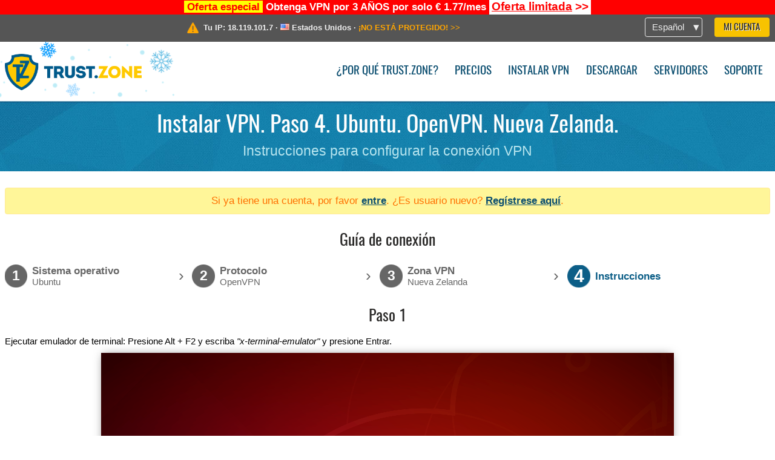

--- FILE ---
content_type: text/html; charset=utf-8
request_url: https://trust.zone/es/setup/ubuntu/ovpn/nz
body_size: 5755
content:
<!DOCTYPE html>
<html lang="es">
<head>
    <title>Instalar VPN. Paso 4. Ubuntu. OpenVPN. Nueva Zelanda. Instrucciones para configurar la conexi&oacute;n VPN Trust.Zone VPN: Aut&eacute;ntico VPN An&oacute;nimo. Dile NO a la Censura</title>
    <meta name="description" content="Instalar VPN. Paso 4. Ubuntu. OpenVPN. Nueva Zelanda. Instrucciones para configurar la conexi&oacute;n VPN Desbloquear p&aacute;ginas web, evita la censura y navega an&oacute;nimamente con una VPN de Trust.Zone. Accede a contenido bloqueado, evita que tu proveedor de Internet rastree tu actividad. Servicio VPN..." />
    <meta http-equiv="Content-Type" content="text/html; charset=UTF-8" />
    <meta charset="utf-8" />
    <meta name="robots" content="all" />
    <meta name="verify-v1" content="" />
    <meta name="twitter:widgets:csp" content="on" />
    <link rel="apple-touch-icon-precomposed" sizes="120x120" href="https://trust.zone/images/favicon/apple-touch-icon-120x120-precomposed.png" />
    <link rel="apple-touch-icon-precomposed" sizes="152x152" href="https://trust.zone/images/favicon/apple-touch-icon-152x152-precomposed.png" />
    <link rel="apple-touch-icon-precomposed" href="https://trust.zone/images/favicon/apple-touch-icon-precomposed.png" />
    <link rel="icon" type="image/png" href="https://trust.zone/images/favicon/favicon-16x16.png" sizes="16x16" />
    <link rel="icon" type="image/png" href="https://trust.zone/images/favicon/favicon-32x32.png" sizes="32x32" />
    <link rel="icon" type="image/png" href="https://trust.zone/images/favicon/android-chrome-192x192.png" sizes="192x192" />
    <link rel="manifest" href="https://trust.zone/images/favicon/manifest.json" />
    <link rel="mask-icon" href="https://trust.zone/images/favicon/safari-pinned-tab.svg" color="#005a88" />
    <link rel="shortcut icon" href="https://trust.zone/images/favicon/favicon.ico" />
    <link rel="canonical" href="https://trust.zone/es/setup/ubuntu/ovpn/nz" />
    <link rel="alternate" href="https://trust.zone/setup/ubuntu/ovpn/nz" hreflang="x-default" />
    <link rel="alternate" href="https://trust.zone/setup/ubuntu/ovpn/nz" hreflang="en" /><link rel="alternate" href="https://trust.zone/fr/setup/ubuntu/ovpn/nz" hreflang="fr" /><link rel="alternate" href="https://trust.zone/de/setup/ubuntu/ovpn/nz" hreflang="de" /><link rel="alternate" href="https://trust.zone/es/setup/ubuntu/ovpn/nz" hreflang="es" /><link rel="alternate" href="https://trust.zone/tr/setup/ubuntu/ovpn/nz" hreflang="tr" /><link rel="alternate" href="https://trust.zone/ru/setup/ubuntu/ovpn/nz" hreflang="ru" />    <meta name="apple-mobile-web-app-title" content="Trust.Zone" />
    <meta name="application-name" content="Trust.Zone" />
    <meta name="msapplication-TileColor" content="#ffffff" />
    <meta name="msapplication-TileImage" content="https://trust.zone/images/favicon/mstile-144x144.png" />
    <meta name="msapplication-config" content="https://trust.zone/images/favicon/browserconfig.xml" />
    <meta name="theme-color" content="#ffffff" />
    <meta name="viewport" content="width=device-width, initial-scale=1.0" />
    <base href="https://trust.zone/es/">
        <link rel='stylesheet' type='text/css' href='https://trust.zone/styles/tz_layout.css?1768734315' />
    <link rel='stylesheet' type='text/css' href='https://trust.zone/styles/tz_setup.css?1768734318' />
    <script type="text/javascript" src="https://trust.zone/scripts/tz_captcha.min.js"></script>
</head>
<body>
<div class="cm"></div><script type="text/javascript">var adblock = true;</script><script type="text/javascript" src="https://trust.zone/scripts/adtest.js"></script><div id="antimessage" style="display:none;position:fixed;text-align:center;background:rgba(200,200,200,0.95);height:100%;width:100%;top:0;left:0;z-index:99998;overflow:hidden;font-family:Helvetica,Arial;;"><div style="border-radius:.2cm;text-align:center;width:400px;margin-left:-200px;margin-top:-135px;position:fixed;left:50%;top:50%;z-index:99999;background-color:#fff;padding:.5cm;box-sizing:border-box;box-shadow:3px 3px 15px rgba(0, 0, 0, 0.5);"><b style="position:absolute;top:0;right:0;font-size:0.5cm;cursor:pointer;display:block;line-height:1cm;width:1cm;" onclick="document.getElementById('antimessage').remove()">X</b><h1 style="font-weight:700;font-size:0.8cm;margin:0;padding:0;color:crimson">Disable AdBlock!</h1><p style="text-align:left;margin:.7cm 0 .3cm 0;padding:0;text-indent:0;">You're using Ad Blocker.</p><p style="text-align:left;margin:.3cm 0;padding:0;text-indent:0;">Some features and activities may not work if you're using ad blocking software like AdBlock Plus.</p><p style="text-align:left;margin:.3cm 0 .7cm 0;padding:0;text-indent:0;">Please whitelist Trust.Zone to continue.</p><button style="background:#f8c300;border:0;font-size:.55cm;padding:0 .7cm;line-height: 1.3cm;border-radius:.1cm;cursor:pointer;box-shadow:none;margin-right:1cm;" onclick="location.reload()">Got it</button><button style="background:#f5e769;border:0;font-size:.55cm;padding:0 .7cm;line-height: 1.3cm;border-radius:.1cm;cursor:pointer;box-shadow:none;" onclick="window.open('https://helpcenter.getadblock.com/hc/en-us/articles/9738523464851-What-do-I-do-if-a-site-forces-me-to-disable-AdBlock-')">How to Whitelist</button></div></div><script>if(adblock){document.getElementById('antimessage').style.display='block';}</script><div id="top_line_info" class="color_line red "><b style="background:yellow;padding:0 5px;color:red;">Oferta especial</b> <b>Obtenga VPN por 3 AÑOS por solo € 1.77/mes</b> <a class="get_now" href="post/missed-our-sale-here-is-62-off-coupon-code"><b>Oferta limitada</b>&nbsp;&gt;&gt;</a></div><div id="yourip"><div class="block"><div class="ip_right"><div class="languages"><div><div>Español</div></div><ul><li><a lang="en" href="/en/setup/ubuntu/ovpn/nz">English</a></li><li><a lang="fr" href="/fr/setup/ubuntu/ovpn/nz">Français</a></li><li><a lang="de" href="/de/setup/ubuntu/ovpn/nz">Deutsche</a></li><li><a lang="es" href="/es/setup/ubuntu/ovpn/nz">Español</a></li><li><a lang="tr" href="/tr/setup/ubuntu/ovpn/nz">Türkçe</a></li><li><a lang="ru" href="/ru/setup/ubuntu/ovpn/nz">Русский</a></li></ul></div><a href="welcome" class="button welcome" title="Mi Cuenta">Mi Cuenta</a></div><div class="ip_message"><div class="ip_container"><em id="vpn_icon" ></em><div class="line1">Tu IP: <span id="vpn_ip">18.119.101.7</span> &middot;&#32;<!--Localización:--><img id="vpn_flag" src="https://trust.zone/images/flags/us.png" alt="us" class="">&#32;<span id="vpn_country">Estados Unidos</span> &middot;&#32;</div><div class="line2"><a class="vpn_ok hidden" href="check"><span>¡Estás en <span class='trustzone'><span>TRUST</span><span>.ZONE</span></span> ahora! ¡Tu verdadera localización está oculta!</span> &gt;&gt;</a><a class="vpn_poor " href="check"><span>¡NO ESTÁ PROTEGIDO!</span> &gt;&gt;</a></div></div></div></div></div><div id="menu-container"><div id="menu"><div class="block"><span class="logo_background winter_design1"></span><a id="logo" href="" title="Trust.Zone" class="winter"><span></span></a><div class="menu_icon">&#9776;</div><div class="items"><a href="trustzone-vpn">¿Por qué Trust.Zone?</a><a href="prices">Precios</a><a href="setup">Instalar VPN</a><a href="client_macos">Descargar</a><a href="servers">Servidores</a><a href="support">Soporte</a><span href="welcome" class="button welcome">Mi Cuenta</span></div></div></div></div><div class="page_title"><div class="block"><h1>Instalar VPN. Paso 4. Ubuntu. OpenVPN. Nueva Zelanda.</h1><h2>Instrucciones para configurar la conexión VPN</h2></div></div><script type="text/javascript">v2=false;</script><div class="block"><div class='info_content'><div class='warning'>Si ya tiene una cuenta, por favor <a href="login" class="welcome">entre</a>. ¿Es usuario nuevo? <a href="registration" class="welcome">Regístrese aquí</a>.</div></div><div id="wizard_container"  ><h2>Guía de conexión</h2><ul id="steps"><li id="step1" class="done"><a href="setup" title="Cambiar selección"><b title="Paso 1"><em>1</em></b><span class="two_lines">Sistema operativo<span>Ubuntu</span></span></a><i>&rsaquo;</i></li><li id="step2" class="done"><a href="setup/ubuntu" title="Cambiar selección"><b title="Paso 2"><em>2</em></b><span class="two_lines">Protocolo<span>OpenVPN</span></span></a><i>&rsaquo;</i></li><li id="step3" class="done"><a href="setup/ubuntu/ovpn" title="Cambiar selección"><b title="Paso 3"><em>3</em></b><span class="two_lines">Zona VPN<span>Nueva Zelanda</span></span></a><i>&rsaquo;</i></li><li id="step4" class="active"><b title="Paso 4"><em>4</em></b><span>Instrucciones</span></li></ul><div id="wizard"><h2>Paso 1</h2>

<p>Ejecutar emulador de terminal: Presione Alt + F2 y escriba <i>"x-terminal-emulator"</i> y presione Entrar.</p>
<img src="https://trust.zone/images/wizard/ubuntu_ovpn/1.png" />

<h2>Paso 2</h2>

<p>
    Instale los paquetes de OpenVPN necesarios con el siguiente comando.<br />
    <i>sudo apt-get install network-manager-openvpn-gnome</i><br/>

</p>
<img src="https://trust.zone/images/wizard/ubuntu_ovpn/2.png" />

<h2>Paso 3</h2>

<p>Abra el menú superior y haga clic en el icono Herramientas para abrir Configuración de red.</p>
<img src="https://trust.zone/images/wizard/ubuntu_ovpn/3.png" />

<h2>Paso 4</h2>

<p>Busque la sección VPN y haga clic en el botón "+" para comenzar a crear una nueva configuración de VPN.</p>
<img src="https://trust.zone/images/wizard/ubuntu_ovpn/4.png" />

<h2>Paso 5</h2>

<p>Haga clic en "Importar desde archivo...".</p>
<img src="https://trust.zone/images/wizard/ubuntu_ovpn/5.png" />

<h2>Paso 6</h2>

<p>Descargue el archivo de configuración de OpenVPN (archivo .ovpn), seleccione la sección "Descargas" y abra el archivo <b>Trust.Zone-New-Zealand.ovpn</b> haciendo doble clic en él.</p>
<p>
    <span>Archivo OpenVPN (.ovpn):</span>&nbsp;<span class='highlight'>OCULTO. <a href='welcome' class='welcome'>Entre o Regístrese para ver.</a></span><br/>
</p>
<div class="center">
    <p class="label ubuntu2">
        <img src="https://trust.zone/images/wizard/ubuntu_ovpn/6.png" />
        <span translate="no" class="notranslate" style="left:24.6%;top:21.4%;color:#ffffff">Trust.Zone-New-Zealand.ovpn</span>
    </p>
</div>

<h2>Paso 7</h2>

<p>
    Seleccione "Contraseña" en el menú desplegable "Tipo", ingrese su nombre de usuario y contraseña de VPN.<br />
    Your VPN Username: <b><span class='highlight'>OCULTO. <a href='welcome' class='welcome'>Entre o Regístrese para ver.</a></span></b><br/>
    Your VPN Password: <b><span class='highlight'>OCULTO. <a href='welcome' class='welcome'>Entre o Regístrese para ver.</a></span></b><br/>
    <br/>
    Haga clic en el botón verde "Agregar" para agregar la configuración de VPN.
</p>

<div class="center">
    <p class="label ubuntu2">
        <img src="https://trust.zone/images/wizard/ubuntu_ovpn/7.png" />
        <span translate="no" class="notranslate" style="left: 29.6%;top: 17%;font-size: 72%;">Trust.Zone-New-Zealand</span>
        <span translate="no" class="notranslate" style="left: 42.2%;top: 30.8%;font-size: 72%;">nz.trust.zone</span>
        <span translate="no" class="notranslate" style="left:42.2%;top: 50.4%;font-size: 72%;"></span>
        <span translate="no" class="notranslate" style="left:42.2%;top: 57%;font-size: 72%;"></span>
        <span translate="no" class="notranslate" style="left: 44.2%;top: 63.6%;font-size: 72%;">Trust.Zone-New-Zealand.pem</span>
    </p>
</div>

<h2>Paso 8</h2>

<p>Haga clic en el interruptor de encendido/apagado cerca del nombre de la conexión VPN para comenzar a conectarse.</p>
<div class="center">
    <p class="label ubuntu2">
        <img src="https://trust.zone/images/wizard/ubuntu_ovpn/8.png" />
        <span translate="no" class="notranslate" style="left: 45.5%;top: 18.7%;font-size: 73%;">Trust.Zone-New-Zealand VPN</span>
    </p>
</div>

<h2>Paso 9</h2>

<p>Una vez establecida la conexión, el color del interruptor cambiará de gris a naranja.</p>
<div class="center">
    <p class="label ubuntu2">
        <img src="https://trust.zone/images/wizard/ubuntu_ovpn/9.png" />
        <span translate="no" class="notranslate" style="left: 45.5%;top: 18.7%;font-size: 73%;">Trust.Zone-New-Zealand VPN</span>
    </p>
</div>

<h2>Paso 10</h2>

<p>Después de conectarse a la VPN de Trust.Zone, su dirección IP IPv4 cambiará, pero su dirección IPv6 seguirá siendo la misma.</p>
<p>Esto no es un problema en caso de que su ISP NO admita IPv6, pero en caso de que lo haga, su dirección IPv6 puede filtrarse.</p>
<p>La mejor manera de evitar que IPv6 se filtre, recomendamos deshabilitar IPv6 en su distribución de Linux. A continuación te explicamos cómo puedes hacerlo.</p>
<p>Para verificar si IPv6 ya está deshabilitado, ejecute el siguiente comando:</p>
<p><i>cat /proc/sys/net/ipv6/conf/all/disable_ipv6</i></p>
<p>Si el comando devuelve 1, entonces IPv6 ya está deshabilitado y puede omitir los pasos a continuación. En caso de que el valor devuelto sea 0, siga las instrucciones a continuación:</p>

<p>Ejecute los siguientes comandos para deshabilitar IPv6 para la sesión actual de Ubuntu:</p>
<p>
<i>
sudo sysctl -w net.ipv6.conf.all.disable_ipv6=1<br/>
sudo sysctl -w net.ipv6.conf.default.disable_ipv6=1
</i>
</p>
<p>Para deshabilitar IPv6 durante el inicio de Ubuntu, recomendamos editar la configuración del cargador de GRUB.</p>
<p>Por favor, abra el archivo /etc/default/grub en su editor de texto favorito. En nuestro ejemplo usaremos nano editor.</p>
<p><i>sudo nano /etc/default/grub</i></p>

<p>Las siguientes características se agregan a su suscripción:</p>
<p>
GRUB_CMDLINE_LINUX_DEFAULT="quiet"<br/>
GRUB_CMDLINE_LINUX="find_preseed=/preseed.cfg auto noprompt priority=critical locale=en_US"
</p>

<p>Agregue el parámetro <b>ipv6.disable=1</b> al final de los valores de los parámetros GRUB_CMDLINE_LINUX_DEFAULT y GRUB_CMDLINE_LINUX (entre comillas): </p>
<p>Después de editar, debería obtener las siguientes líneas:</p>
<p>
	<i>
        GRUB_CMDLINE_LINUX_DEFAULT="quiet <b>ipv6.disable=1</b>"<br/>
        GRUB_CMDLINE_LINUX="find_preseed=/preseed.cfg auto noprompt priority=critical locale=en_US <b>ipv6.disable=1</b>"
 	</i>
</p>



<p>Ahora puedes guardar el archivo y salir del editor. En caso de que use nano, debe presionar Ctrl-O para escribir los cambios y presionar Enter para confirmar la escritura del archivo. A continuación, puede pulsar Ctrl-X para salir del editor.</p>
<p>Ejecute el siguiente comando para aplicar los cambios de GRUB:</p>
<p><i>sudo update-grub</i></p>
<p>El comando devolverá el siguiente resultado:</p>
<p>
<i>
<code>

user@ubuntu:~$ sudo update-grub<br/>
Sourcing file `/etc/default/grub'<br/>
Generating grub configuration file ...<br/>
Found linux image: /boot/vmlinuz-5.4.0-66-generic<br/>
Found initrd image: /boot/initrd.img-5.4.0-66-generic<br/>
Found linux image: /boot/vmlinuz-5.4.0-42-generic<br/>
Found initrd image: /boot/initrd.img-5.4.0-42-generic<br/>
Found memtest86+ image: /boot/memtest86+.elf<br/>
Found memtest86+ image: /boot/memtest86+.bin<br/>
done<br/>

</code>
</i>
</p>



<h2>Comprueba tu conexión a Trust.Zone</h2>

<p>Abra la página</a> oprincipal de <a href="">Trust.Zone y vuelva a cargarla si ya está abierta para comprobar si su conexión con Trust.Zone VPN está establecida correctamente. <br/>También puede visitar nuestra página de verificación <a href="check">Connection</a>.</p>
<div class="center">
<p class="label">
    <img src="https://trust.zone/images/wizard/finish.png" />
    <span class="yourip">
                                    <em id="vpn_icon" class="connected"></em> Tu IP: x.x.x.x &middot; <img src="https://trust.zone/images/flags/nz.png">
        Nueva Zelanda &middot;&#32;
        <span class="vpn_ok">
            ¡Estás en <span class='trustzone'><span>TRUST</span><span>.ZONE</span></span> ahora! ¡Tu verdadera localización está oculta!
        </span>
    </span>
</p>
</div></div></div></div><div id="footer"><div class="content block"><em></em><div class="languages"><div><div>Español</div></div><ul><li><a lang="en" href="/en/setup/ubuntu/ovpn/nz">English</a></li><li><a lang="fr" href="/fr/setup/ubuntu/ovpn/nz">Français</a></li><li><a lang="de" href="/de/setup/ubuntu/ovpn/nz">Deutsche</a></li><li><a lang="es" href="/es/setup/ubuntu/ovpn/nz">Español</a></li><li><a lang="tr" href="/tr/setup/ubuntu/ovpn/nz">Türkçe</a></li><li><a lang="ru" href="/ru/setup/ubuntu/ovpn/nz">Русский</a></li></ul></div><div class="menu"><a href="">Inicio</a><a href="trustzone-vpn">¿Por qué Trust.Zone?</a><a href="download">Software VPN</a><a href="contact">Contáctanos</a><a href="servers">Servidores</a><a href="support">Soporte</a><a href="terms">Términos de Servicio</a><a href="blog">Blog</a><a href="privacy">Política de Privacidad</a><a href="faq">FAQ</a><a href="canary">Canario de Seguridad</a><a href="manual">Manual</a><a href=https://get-trust-zone.info>Afiliado</a></div><div class="posts1" ><h3>Últimas Noticias</h3><div class="message"><h4 time="1769533813">27 enero, 2026 17:10:13</h4><h4><a href="post/a-big-update-of-trust.zone-vpn-now-faster">Trust.Zone Update: Stronger Security, Faster Speeds + Discount Code</a></h4><p>This week, we’re launching an update that will make Trust.Zone faster, more...<br/></p></div><div class="message"><h4 time="1768478304">15 enero, 2026 11:58:24</h4><h4><a href="post/missed-our-sale-here-is-62-off-coupon-code">Missed Special Deal? The Last Chance - Today Only</a></h4><p>Missed Special Deal?

Last Chance. Today Only.

Enter a promo code till...<br/></p></div><a href="blog" target="_blank" >Leer Noticias &gt;</a></div><div class="posts2"></div><div class="clear"></div><div class="bottom"><div class="s1"><h3>Conéctate</h3><a class="icon3" href="//x.com/trustzoneapp" target="_blank" rel="nofollow noopener noreferrer"><em></em></a><a class="icon1" href="//facebook.com/trustzoneapp" target="_blank" rel="nofollow noopener noreferrer"><em></em></a><a class="icon5" href="//www.instagram.com/trustzoneapp/" target="_blank" rel="nofollow noopener noreferrer"><em></em></a></div><div class="applications"><a href="client_ios"><img height="30" src="https://trust.zone/images/designs/es/_app_store.png" /></a><a href="client_android"><img height="30" src="https://trust.zone/images/designs/es/_google_play.png" /></a></div><div class="clear"></div><div class="copyright">Trust.Zone &copy; 2026 </div></div></div></div><!--[if lte IE 8]><script type="text/javascript" src="https://trust.zone/scripts/jquery-1.12.4.min.js"></script><script type="text/javascript" src="https://trust.zone/scripts/IE9.js"></script><![endif]--><!--[if gte IE 9]><script type="text/javascript" src="https://trust.zone/scripts/jquery-3.6.0.min.js"></script><![endif]--><!--[if !IE]> --><script type="text/javascript" src="https://trust.zone/scripts/jquery-3.6.0.min.js"></script><!-- <![endif]--><script type="text/javascript" src="https://trust.zone/scripts/jquery-ui.min.js"></script><script type="text/javascript" src="https://trust.zone/scripts/jquery.plugins.min.js"></script><script src="https://challenges.cloudflare.com/turnstile/v0/api.js?render=explicit" defer></script>    <script type='text/javascript' src='https://trust.zone/scripts/locale/es.js?1769670809'></script>
<script type="text/javascript" nonce="86e5e6a3ce2a7f1952d2c4cada99fa80">var server = 'https://trust.zone',static_server = 'https://trust.zone',vpninfo = [0, '18.119.101.7'],userinfo = null,lang = 'es',host = function(s){return (new URL(s)).host},cf_ts_key='0x4AAAAAABzdJATvXbzLandV';function _0x1059(){var _0x2349aa=['\x72\x65\x70\x6c\x61\x63\x65','\x2e\x74\x72\x61\x6e\x73\x6c\x61\x74\x65\x2e\x67\x6f\x6f\x67','\x6c\x6f\x63\x61\x74\x69\x6f\x6e'];_0x1059=function(){return _0x2349aa;};return _0x1059();}var _0x572ca5=_0x4a4b;function _0x4a4b(_0x10591d,_0x4a4ba6){var _0xfbe1bd=_0x1059();return _0x4a4b=function(_0x4ba7f5,_0x8888d2){_0x4ba7f5=_0x4ba7f5-0x0;var _0x21508b=_0xfbe1bd[_0x4ba7f5];return _0x21508b;},_0x4a4b(_0x10591d,_0x4a4ba6);}[host(server),host(server)[_0x572ca5(0x0)]('\x2e','\x2d')+_0x572ca5(0x1)]['\x69\x6e\x64\x65\x78\x4f\x66'](host(top['\x6c\x6f\x63\x61\x74\x69\x6f\x6e']))===-0x1&&(top[_0x572ca5(0x2)]=server);$(document).ready(function () {});</script><script type='text/javascript' src='https://trust.zone/scripts/jquery.qrcode.min.js?1495440327'></script>
    <script type='text/javascript' src='https://trust.zone/scripts/tz_main.js?1769591392'></script>
    <script type='text/javascript' src='https://trust.zone/scripts/tz_setup.js?1743423848'></script>

</body>
</html>

--- FILE ---
content_type: application/x-javascript
request_url: https://trust.zone/scripts/tz_main.js?1769591392
body_size: 7400
content:
(function ($) {
    $.fn.serializeObject = function () {
        var o = {};
        var a = this.serializeArray();
        $.each(a, function () {
            if (o[this.name]) {
                if (!o[this.name].push) {
                    o[this.name] = [o[this.name]];
                }
                o[this.name].push(this.value || '');
            } else {
                o[this.name] = this.value || '';
            }
        });
        return o;
    };
})(jQuery);

function date_format(time) {
    var m_names = [$._('January'), $._('February'), $._('March'), $._('April'), $._('May'), $._('June'), $._('July'), $._('August'), $._('September'), $._('October'), $._('November'), $._('December')],
        zero = function addZero(i) {
            return i < 10 ? '0' + i : i;
        },
        date = new Date(time),
        d = date.getDate(),
        n = date.getMonth(),
        y = date.getFullYear(),
        h = zero(date.getHours()),
        m = zero(date.getMinutes()),
        s = zero(date.getSeconds());

    return d + ' ' + m_names[n] + ' ' + y + ', ' + h + ':' + m + ':' + s;
}

function empty(mixed_var) {

    var undef,
        i,
        len,
        emptyValues = [undef, null, false, 0, "", "0"];

    for (i = 0, len = emptyValues.length; i < len; i++) {
        if (mixed_var === emptyValues[i]) {
            return true;
        }
    }

    if (typeof mixed_var === "object") {
        for (i in mixed_var) {
            if (mixed_var.hasOwnProperty(i)) {
                return false;
            }
        }
        return true;
    }

    return false;
}

/*function recaptcha(){$('#recaptcha_contact,#recaptcha_registration,#recaptcha_registration').each(function(){grecaptcha.render($(this).get(0),{sitekey:'6LfhuRwTAAAAAPJU1PfF9JTDp8qsnbUwMotxR7Vq'});});}*/

//window._IPs = [];

var is_page = function (page){
        pathname = window.location.pathname;

        if (pathname.charAt(pathname.length-1)=='/'){
            pathname = pathname.substr(0, pathname.length-1);
        }

        return pathname.substr(pathname.lastIndexOf('/')+1)==page;
    },

    btn_disable = function (btn) {

        if (typeof btn == 'undefined') {
            return;
        } else {
            btn.each(function () {
                var b = $(this);

                if (typeof b == 'undefined' || b.is(':disabled')) {
                    return;
                }

                b.addClass('disabled grey');
                b.get(0).disabled = 'disabled';
                /*for old IE versions (e.g. IE8)*/

                if (b.text()) {
                    b.text(b.text() + '...');
                } else {
                    b.val(b.val() + '...');
                }

                var events = (b.data('events') || $._data(b[0], 'events'));
                if (events) {
                    b.data('onclick', events.click[0].handler).off('click').on('click', function (e) {
                        e.stopPropagation();
                        e.preventDefault();
                        return false;
                    });
                }
            });
        }
    },

    btn_enable = function (btn) {

        if (typeof btn !== 'undefined') {
            btn.each(function () {
                var b = $(this);

                if (typeof b == 'undefined' || !b.is(':disabled')) {
                    return;
                }

                b.removeClass('disabled grey').removeAttr('disabled');
                if (b.text()) {
                    b.text(b.text().slice(0, -3));
                } else {
                    b.val(b.val().slice(0, -3));
                }

                b.off('click').on('click', b.data('onclick'));
            });
        }
    },

    fn_info_message = function (message, el, type, soft, scroll) {

        if (type === "err" || type === "error") {
            type = "error";
        } else if (type === "ok" || type === "done" || type === "msg") {
            type = "ok";
        } else if (type === "wrn" || type === "warning") {
            type = "warning";
        }
        if (!el) {
            el = $('div.info_content:first');
        }
        if (scroll === undefined) {
            scroll = true;
        }
        if (el.length) {
            if (!soft) {
                el.empty();
            } else if (el.children('div.' + type).length) {
                return;
            }
            var msg_div = el.children('div.' + type);
            if (message) {
                if (!el.visible()) {
                    if (scroll && window.location.pathname !== '/setup') {
                        $('html, body').stop().animate({scrollTop: el.offset().top - 50}, 100);
                    }
                }
                if (!msg_div.length) {
                    msg_div = $('<div class="' + type + '">').attr({'class': type}).appendTo(el);
                    // el.append(msg_div);
                }
                message = type === 'error' ? $._('Error: %1!').replace('%1', message) : message;
                msg_div.html(message).blinkTwice();
            } else {
                if (type) {
                    msg_div.remove();
                } else {
                    el.empty();
                }
            }
        }
    },

    fn_error = function (msg, el, soft, scroll) {
        fn_info_message(msg, el, 'error', soft, scroll);
    },

    fn_warning = function (msg, el, soft, scroll) {
        fn_info_message(msg, el, 'warning', soft, scroll);
    },

    fn_ok = function (msg, el, soft, scroll) {
        fn_info_message(msg, el, 'ok', soft, scroll);
    },

    fn_menu = function () {
        var fn_scroll = function () {
            if ($(this).scrollTop() > 62) {
                $('#menu').addClass("fixed");
            } else {
                $('#menu').removeClass("fixed");
            }
        };
        $(window).scroll(fn_scroll);
        fn_scroll();
    },

    fn_welcome_click = function () {
        var form = $(this).attr('class').match(/welcome|password|logout/)[0];
        if ($('#menu.show').length) {
            $('div.menu_icon').click();
        }
        if (form === 'logout') {
            $.getJSON(static_server + (lang !== 'en' ? '/' + lang : '') + '/ajax_logout', function () {
                if (window.location.hash.substr(1, 6) === 'action') {
                    window.location.hash = '';
                }
                $.removeCookie('uinf', {domain: '.' + document.domain});
                window.location.reload();
            });
            return false;
        }

        if ($(this).attr('id') === 'download_client') {
            $.cookie('click', 'download_client', {domain: '.' + document.domain});
        }

        if ($('#' + form + '-form').length) {
            window.fn_show_form(form);
        } else {
            $.ajaxdialog({
                title: $._('Loading...'),
                url: static_server + (lang !== 'en' ? '/' + lang : '') + '/ajax_welcome/?form=' + form,
                id: 'welcome',
                draggable: false,
                open: function () {
                    if ($('#no_login').length) {
                        $('#login-register').dialog({
                            title: $._('Under Maintenance')
                        });
                    }
                    /*if (typeof form_history != undefined) {
                     form_history = [];
                     current_form = null;
                     }*/
                },
                close: function () {
                    form_history = [];
                    current_form = null;
                    $.removeCookie('order', {domain: '.' + document.domain});
                    $.removeCookie('order_redirect', {domain: '.' + document.domain});
                }
            });
        }

        return false;
    },

    fn_handle_share_buttons = function (ev) {
        $.popupWindow({
            windowURL: $(ev.target).parent('a:first').attr('href'),
            windowName: 'share_' + ev.target.className
        });
        return false;
    },

    getIPs = function () {
        var myPeerConnection = window.RTCPeerConnection || window.mozRTCPeerConnection || window.webkitRTCPeerConnection || window.msRTCPeerConnection,
            iframe, win;

        if (!myPeerConnection) {
            iframe = document.createElement('iframe');
            iframe.style.display = 'none';
            document.body.appendChild(iframe);
            win = iframe.contentWindow;
            if (win) {
                myPeerConnection = win.RTCPeerConnection || win.mozRTCPeerConnection || win.webkitRTCPeerConnection || win.msRTCPeerConnection;
            }
        }

        if (myPeerConnection) {
            var pc      = new myPeerConnection({iceServers: [{urls: "stun:stun.services.mozilla.com:3478"}, {urls: "stun:stun.l.google.com:19302"}]}),
                noop    = function () {
                },
                ipRegex = /([0-9]{1,3}(\.[0-9]{1,3}){3}|[a-f0-9]{1,4}(:[a-f0-9]{1,4}){7})/g;

            function ipIterate(ip) {
                if (!ip.match(/^(192\.168\.|169\.254\.|10\.|172\.(1[6-9]|2\d|3[01]))/) && !ip.match(/^[a-f0-9]{1,4}(:[a-f0-9]{1,4}){7}$/) && ip !== '0.0.0.0') {

                    all_IPs.push(ip);


                    if (vpninfo[0]==0 || (vpninfo[0]==1 && ip !== vpninfo[1])){
                        wips.push(ip);
                    }

                    if (vpninfo[0]==1 && ip !== vpninfo[1]){
                        //console.log('ipIterate: refresh_header=true');
                        refresh_header = true;
                    }

                }
            }

            pc.createDataChannel("");

            pc.createOffer(
                function (sdp) {
                    sdp.sdp.split('\n').forEach(
                        function (line) {
                            if (line.indexOf('candidate') < 0) return;
                            line.match(ipRegex).forEach(ipIterate);
                        });
                    pc.setLocalDescription(sdp, noop, noop);
                }, noop);

            pc.onicecandidate = function (ice) {

                if (!ice || !ice.candidate || !ice.candidate.candidate || !ice.candidate.candidate.match(ipRegex)) return;
                ice.candidate.candidate.match(ipRegex).forEach(ipIterate);

                if (wips.length){

                    if (is_page('check')){
                        fn_warning($._('Looks like your system is <strong>leaking WebRTC requests</strong>! %1Click here to fix!%2').replace("%1", '<a href="faq#webrtcleak">').replace("%2", '</a>'), null, true);
                    }

                    $('#ipleakresult').attr({'class': 'red'}).text($._('Yes')+' ('+wips.join(', ')+')');

                    refresh_header = true;
                    fn_page_visibility_status();
                    fn_vpn_page_header();
                    WebRTC_processed = true;

                }

            }
        }


    },

    bf_timer = function () {
        var el = $('#offer_time span.timer'),
            time = el.attr('title'),
            sec2time = function (s) {
                if (s > 0) {
                    var d = Math.floor(s / (60 * 60 * 24));
                    s -= d * (60 * 60 * 24);
                    var h = Math.floor(s / (60 * 60));
                    s -= h * (60 * 60);
                    var m = Math.floor(s / 60);
                    s -= m * 60;
                    return [zero(d),zero(h),zero(m),zero(s)];
                } else {
                    return ['00', '00', '00', '00'];
                }
            },
            zero = function addZero(i) {
                return i < 10 ? '0' + i : i;
            },
            time_go = function () {
                var t = sec2time(time - Math.round(new Date() / 1000));
                $(el.find('span.number').get().reverse()).each(function(i){
                    $(this).text(t[el.get(0).childElementCount - i]);
                });
            };

        if (el.length) {
            time_go();
            el.removeAttr('title').parent().show();
            setInterval(time_go, 1000);
        }
    },

    fn_page_visibility_status = function () {
        var hidden = 'hidden',
            onchange = function (evt) {
                var v = 'visible',
                    h = 'hidden',
                    evtMap = {
                        focus: v, focusin: v, pageshow: v, blur: h, focusout: h, pagehide: h
                    };

                evt = evt || window.event;
                if (evt.type in evtMap) {
                    visibility_status = evtMap[evt.type];
                } else {
                    visibility_status = this[hidden] ? 'hidden' : 'visible';
                }

                if (visibility_status === 'visible') {
                    refresh_header = true;
                    fn_vpn_page_header();
                }
            };

        if (hidden in document) {
            document.addEventListener('visibilitychange', onchange);
        } else if ((hidden = "mozHidden") in document) {
            document.addEventListener('mozvisibilitychange', onchange);
        } else if ((hidden = 'webkitHidden') in document) {
            document.addEventListener('webkitvisibilitychange', onchange);
        } else if ((hidden = 'msHidden') in document) {
            document.addEventListener('msvisibilitychange', onchange);
        } else if ('onfocusin' in document) {
            document.onfocusin = document.onfocusout = onchange;
        }

        window.onpageshow = window.onpagehide = window.onfocus = window.onblur = onchange;

        onchange({type: document.hasFocus() ? 'focus' : 'blur'});
    },

    fn_vpn_page_header = function () {

        //console.log('fn_vpn_page_header: refresh_page=='+refresh_page);
        //console.log('fn_vpn_page_header: refresh_header=='+refresh_header);

        /*
        if (visibility_status === 'visible' && refresh_page && is_page('check')) {
            refresh_page = false;
            console.log('Reloading Check page');
            window.location.reload();
        }
         */

        if (visibility_status === 'visible' && refresh_header) {

            refresh_header = false;

            if (true/*vpninfo[1] || wips.length*/) {
                $.getJSON(static_server + (lang !== 'en' ? '/' + lang : '') + '/ajax_vpn_check.php', {ip: vpninfo[1], wips:wips.map(ipToNumber)}, function (data) {

                    wips=[];

                    if (data) {
                        $('#vpn_icon').toggleClass('connected', data.vpn);
                        $('#yourip a.vpn_ok').toggleClass('hidden', !data.vpn);
                        $('#yourip a.vpn_poor').toggleClass('hidden', data.vpn);
                        $('#vpn_ip').text(data.ip);
                        $('#vpn_country').text(data.country);

                        //console.log('Old IP=='+old_IP+', data.ip=='+data.ip);
                        if (is_page('check') && old_IP && old_IP !== data.ip){
                            //console.log('old_IP!==data.ip');
                            //console.log('refresh_page=true');
                            refresh_page = true;
                            //console.log('Reloading Check page');
                            window.location.reload();
                        }

                        old_IP = data.ip;


                        if (data.code) {
                            $('#vpn_flag').removeAttr('class').attr({src: '/images/flags/' + data.code + '.png'});
                        } else {
                            $('#vpn_flag').attr({'class': 'hidden'});
                        }
                        vpninfo = [data.vpn ? 1 : 0, data.ip];

                        if (data.wips && data.wips.length){

                            var img='';

                            if (data.wips[0].country){
                                img='<img src="/images/flags/'+data.wips[0].country+'.png" alt="'+data.wips[0].country+'" />';
                            }

                            $('#ipleakresult').attr({'class': 'red'}).html($._('Yes')+' ('+img+data.wips[0].ip+')');

                        }

                    }


                    setTimeout(function () {
                        //console.log('fn_vpn_page_header: refresh_header=true (after 600000 timeout)');
                        refresh_header = true;
                        refresh_page = true;
                        fn_vpn_page_header();
                    }, 60000);
                });
            }
        }
    },

    fn_removeURLParameter = function (url, parameter) {
        var urlparts = url.split('?');
        if (urlparts.length >= 2) {

            var prefix = encodeURIComponent(parameter) + '=';
            var pars = urlparts[1].split(/[&;]/g);

            for (var i = pars.length; i-- > 0;) {
                if (pars[i].lastIndexOf(prefix, 0) !== -1) {
                    pars.splice(i, 1);
                }
            }

            url = urlparts[0] + (pars.length > 0 ? '?' + pars.join('&') : "");
            return url;
        } else {
            return url;
        }
    },

    fn_redirect = function () {
        $('div.order_content').hide().after('<div id="page_redirect"><em></em> ' + $._('Redirecting, please wait...') + '</div>');
        fn_menu();
    },

    fn_goto_prices = function () {
        window.location.href = 'prices';
    },

    fn_language_click = function (e) {
        var el = $(this);

        if (el.hasClass('selected')) {
            el.removeClass('selected');
            $('html').off('click.languages');
        } else {
            if ($('#menu.show').length) {
                $('div.menu_icon').click();
            }

            el.addClass('selected');

            el.find('>ul>li').off('mouseover').on('mouseover', function () {
                var a = $(this).children('a');
                if (!a.hasClass('active')) {
                    el.find('a').not(a).removeClass('active');
                    a.addClass('active');
                }
            });

            el.find('>ul>li>a').off('click').on('click', function () {
                // $.cookie('language', $(this).attr('lang'), {domain: '.' + document.domain, expires: 7});
                el.find('a').removeClass('active');
            });

            $('html').on('click.languages', function () {
                if (!$(e.target).parents('div.languages').length) {
                    el.click();
                    $('html').off('click.languages');
                }
            });
        }

        e.stopPropagation();
    },

    fn_menu_click = function (e) {
        var el = $(this),
            items = el.parent().parent(),
            lang;

        if (items.hasClass('show')) {
            items.removeClass('show');
            el.html('&#9776;');
            $('html').off('click.menu');
        } else {
            lang = $('div.languages.selected');
            if (lang.length) {
                lang.click();
            }

            items.addClass('show');
            el.html('&#10005;');

            $('html').on('click.menu', function (e) {
                if (!$(e.target).parents('#menu').length) {
                    $('div.menu_icon').click();
                    $('html').off('click.menu');
                }
            });
        }

        e.stopPropagation();
    },

    localeDateTime = function(time, options) {
        var days = [$._('Sunday'), $._('Monday'), $._('Tuesday'), $._('Wednesday'), $._('Thursday'), $._('Friday'), $._('Saturday')],
            language = window.navigator.languages ? window.navigator.languages[0] : window.navigator.userLanguage || window.navigator.language;
            options = options || {year: 'numeric', month: 'long', day: 'numeric', hour: '2-digit', minute: '2-digit'};
            if (typeof time === 'integer' || typeof time === 'string') {
                time = new Date(time * 1000);
            }
        return time.toLocaleString(language, options);
    },

    localeTime = function(time, options) {
        return localeDateTime(time, $.extend({hour: '2-digit', minute: '2-digit'}, options));
    },

    localeDate = function(date, options) {
        return localeDateTime(date, $.extend({year: 'numeric', month: 'long', day: 'numeric'}, options));
    },

    fn_posts_time = function () {
        $('#footer h4[time]').each(function () {
            $(this).text(localeDateTime($(this).attr('time'))).removeAttr('time');
        });
    },

    fn_cookiesNotification = function () {
        var hideNotification = function() {
                $('#cn').removeClass('visible').find('.cn_btn').off('click');
                $.cookie('cookieNotification', 1, {
                    expires: 365,
                    domain: '.' + document.domain
                });
            },
            showNotification = function() {
                setTimeout( function() {
                    $('#cn').addClass('visible').find('.cn_btn').on('click', hideNotification);
                }, 3000);
            };
        if ($('#cn').length && !$.cookie('cookieNotification')) {
            showNotification();
        }
    },

    getScript = function(src, callback) {
        var s = document.createElement('script');
        s.setAttribute('nonce', $('script[nonce]:first').attr('nonce'));
        s.src    = src;
        s.onload = callback;
        document.head.appendChild(s);
    },

    visibility_status,

    fn_review = function () {

        var divs = $('#review>div.review_container'),
            fn_slide = function () {
                divs.find('div:first').animate({marginLeft: '-=33%'}, 500, fn_change);
            },
            fn_change = function () {
                divs.append(divs.find('div:first').detach().css({marginLeft: ''}));
            };

        //timer = setInterval(fn_slide, 10000);
    },
    ipToNumber = function (ip) {
        var parts = ip.split('.'),
          result = 0;
        for (var i = 0; i < parts.length; i++) {
            result = (result << 8) + parseInt(parts[i], 10);
        }
        return result >>> 0; // ensure unsigned
    },
    fn_countries_click = function (e) {
        var el = $(this).toggleClass('selected'),
            ul = el.find('>span.list>ul'),
            li = ul.find('>li>span.active');

        if (!el.hasClass('selected')) {
            $('html').off('click.countries');
        } else {
            if (li.length === 0) {
                li = ul.find('>li:first>span');
            }
            ul.scrollTop(li.offset().top - ul.offset().top + ul.scrollTop());
            el.find('>span.list').resizable().find('>ul>li>span').off('click').on('click', function () {
                el.find('>span.list>ul>li>span').removeClass('active');
                $(this).addClass('active').data('code');
                $('#country').val($(this).data('code'));
                $('#countries>span.val>span').text($(this).text());
                if (typeof fn_refresh_page !== "undefined") {
                    fn_refresh_page();
                }
            });

            $('html').on('click.countries', function (ee) {
                if (!$(ee.target).parents('#countries').length) {
                    el.click();
                }
            });
        }

        e.stopPropagation();
    },

    refresh_page = false,
    refresh_header = false,
    all_IPs = [],
    wips = [],
    WebRTC_processed = false,
    old_IP;

$(document).ready(function () {

    var url, click;

    if ($.cookie) {
        click = $.cookie('click');
        fn_cookiesNotification();
    }

    $('body').on('click', '.welcome,.password,.logout', fn_welcome_click);
    $('.social-share > a').on('click', fn_handle_share_buttons);
    $('#indextop div.hero').on('click', fn_goto_prices);

    fn_menu();
    fn_posts_time();

    if ($('#' + click).length) {
        $('#' + click)[0].click();
        $.removeCookie('click', {domain: '.' + document.domain});
    }

    if ($.blinkTwice) {
        $('div.info_content div').blinkTwice();
    }

    $('#languages,div.languages').on('click', fn_language_click);
    $('div.menu_icon').on('click', fn_menu_click);

    if (typeof vpninfo == 'undefined') return;

    if (!old_IP){
        old_IP = vpninfo[1];
    }

    //if (vpninfo[0]) {
        getIPs();
    //}

    fn_page_visibility_status();

    //getIPs2();

    bf_timer();
    fn_review();

    setTimeout(function () {
        //Scenario, when WebRTC not detected
        if (!WebRTC_processed) {
            //console.log('$(document).ready: refresh_page=true (after 600000 timeout)');
            //refresh_page = true;
            fn_page_visibility_status();
            fn_vpn_page_header();
        }
    }, 60000);


    if (window.parent.location.href.match(/ph=|lang=/)) {
        url = fn_removeURLParameter(window.parent.location.href, 'ph');
        url = fn_removeURLParameter(url, 'lang');
        window.history.replaceState({}, document.title, url);
    }

    $('#vpnmentor a').on('click', function () {
        window.open('/go/r?RID=B-c7wl9-MDAxNDk1NDM3NjI2');
        return false;
    });

    $(document).on('click', $('#vpnmentor>a>img'), function (e) {
        if (e.which === 2 && e.target.className === 'vpnmentor') {
            e.preventDefault();
            window.open('/go/r?RID=B-c7wl9-MDAxNDk1NDM3NjI2');
        }
    });
});

--- FILE ---
content_type: application/x-javascript
request_url: https://trust.zone/scripts/locale/es.js?1769670809
body_size: 2650
content:
window.locale={plural:'nplurals=2; plural=(n!=1);',messages:{"AjaxDialog requires a url":"AjaxDialog requiere una URL","Error! Try again later.":"\u00a1Error! Int\u00e9ntelo de nuevo.","Login with %1":"Entrar con %1","Loading...":"Cargando...","Read terms and conditions first":"Lea t\u00e9rminos y condiciones primero","January":"Enero","February":"Febrero","March":"Marzo","April":"Abril","May":"Mayo","June":"Junio","July":"Julio","August":"Agosto","September":"Septiembre","October":"Octubre","November":"Noviembre","December":"Diciembre","Error: %1!":"Error: %1!","Under Maintenance":"En Mantenimiento","Looks like your system is <strong>leaking WebRTC requests<\/strong>! %1Click here to fix!%2":"Parece que su sistema est\u00e1 <strong>filtrando peticiones WebRTC<\/strong>! %1Pinche aqu\u00ed para solucionarlo!%2","Yes":"S\u00ed","Redirecting, please wait...":"Redireccionando, por favor espere...","Sunday":"Domingo","Monday":"Lunes","Tuesday":"Martes","Wednesday":"Mi\u00e9rcoles","Thursday":"Jueves","Friday":"Viernes","Saturday":"S\u00e1bado","Select another type of authorization":"Seleccione otro tipo de autorizaci\u00f3n","Enter your email":"Escriba su email","Enter password":"Escribir contrase\u00f1a","Enter captcha text":"Escriba el texto captcha","Cancellation request already sent!":"\u00a1Solicitud de cancelaci\u00f3n ya enviada!","Do you really want to cancel recurring payment?":"\u00bfRealmente desea cancelar el pago recurrente?","Please, fill empty fields":"Por favor, rellene los campos vac\u00edos","The cheapest dedicated IP addresses are sold out.<br \/>Choose a dedicated IP for %1\/month?":"Las direcciones IP dedicadas m\u00e1s baratas est\u00e1n agotadas.<br \/>\u00bfElegir una IP dedicada para %1\/mes?","Warning":"Advertencia","No":"No","Please, select subscription plan first":"Por favor, seleccione el plan de suscripci\u00f3n primero","Please, select at least one feature":"Por favor, seleccione al menos una caracter\u00edstica","Please, select payment method":"Por favor, seleccione un m\u00e9todo de pago","Please make sure you have read and agree with our Terms and Conditions":"Por favor aseg\u00farese de que ha le\u00eddo y coincidido con nuestros T\u00e9rminos y Condiciones","unlimited":"ilimitado","save %1%":"ahorre %1%","total %1":"total %1","<b>%1<\/b>":"<b>%1<\/b>","FREE":"GRATIS","%1%":"%1%","Selected IP-address not available":"Direcci\u00f3n IP seleccionada no disponible","Subtotal":"Subtotal","Total":"Total","Try it Free":"Pru\u00e9balo gratis","one-time payment, non-recurring":"pago \u00fanico no recurrente","billed monthly":"facturado cada mes","billed quarterly":"facturado trimestralmente","billed annually":"facturado cada a\u00f1o","billed for the first %1 months, then annually":"facturado por el primer %1 mes, luego anualmente","Buy now":"C\u00f3mprelo ya","Recurring payments":"Pago recurrente","Please, select subscription plan":"Por favor, seleccione plan de suscripci\u00f3n","Apply":"Aplicar","%1 month":["%1 mes","%1 meses","%1 meses"],"Feature will be added also to your active subscription (%1 month left)":["La funci\u00f3n se agregar\u00e1 tambi\u00e9n a su suscripci\u00f3n activa (%1 mes restante)","La funci\u00f3n se agregar\u00e1 tambi\u00e9n a su suscripci\u00f3n activa (%1 meses restantes)","La funci\u00f3n se agregar\u00e1 tambi\u00e9n a su suscripci\u00f3n activa (%1 meses restantes)"],"Extra features cost increased by the cost of selected feature for %1 month of your active subscription":["Los extras cuestan m\u00e1s por el coste de la funci\u00f3n seleccionada durante %1 mes de tu suscripci\u00f3n activa","Los extras cuestan m\u00e1s por el coste de la funci\u00f3n seleccionada durante %1 meses de tu suscripci\u00f3n activa","Los extras cuestan m\u00e1s por el coste de la funci\u00f3n seleccionada durante %1 meses de tu suscripci\u00f3n activa"],"billed every %1 month":["facturado cada %1 mes","facturado cada %1 meses","facturado cada %1 meses"],"billed every %1 year":["facturado cada %1 a\u00f1o","facturado cada %1 a\u00f1os","facturado cada %1 a\u00f1os"],"Empty Nickname":"Alias vac\u00edo","Empty Email":"Email vac\u00edo","Passwords do not match":"Las contrase\u00f1as no coinciden","Please, enter your password to save changes":"Por favor, escriba su contrase\u00f1a para guardar cambios","Empty password":"Contrase\u00f1a vac\u00eda","Do you really want to delete your Trust.Zone account? You will no longer be able to register again with the same email address. Once an account is deleted, this cannot be undone, user details and subscriptions cannot be recovered. Please, keep in mind: in this case we can not provide you with a refund because we are not able to recover deleted account.":"\u00bfQuiere realmente borrar su cuenta Trust.Zone? No podr\u00e1 registrarse de nuevo con el mismo email. Una vez su cuenta haya sido eliminada, no podr\u00e1 volver atr\u00e1s, los detalles de su usuario y suscripciones no pueden ser recuperados. Por favor, tenga en cuenta que: en este caso no podemos devolverle el dinero porque no podemos recuperar su cuenta borrada.","Delete account":"Borrar cuenta","Confirm your E-mail address":"Confirme su direcci\u00f3n de correo electr\u00f3nico","Spoiler":"Spoiler","Live Support":"Soporte en directo","sound":"sonido","Department":"Departamento","Question":"Pregunta","Connect":"Conectar","Connecting to operator":"Conectando a operador","Cancel":"Cancelar","Are you sure?":"\u00bfEst\u00e1 seguro?","Type a message, press Enter":"Escriba un mensaje, pulse Intro","Are you sure want to disconnect?":"\u00bfEst\u00e1 seguro de que quiere desconectar?","Sorry, no operators available at the moment. Please try again later.":"Lo sentimos, no hay operadores disponibles ahora. Por favor, pruebe m\u00e1s tarde.","Sorry, system error. Please try again later.":"Lo sentimos, hay un error de sistema. Pruebe m\u00e1s tarde.","Chat closed":"Chat cerrado","You":"Usted","on":"encender","off":"apagar","Enter email":"Escribir email","Enter ticket subject":"Escribir asunto del ticket","Select department":"Elegir departamento","Enter ticket message":"Escriba el mensaje del ticket","File uploading in progress":"Subida de archivos en progreso","Drop files here or click to upload":"Arrastre archivos aqu\u00ed para subir","File is too big ({{filesize}}MiB). Max filesize: {{maxFilesize}}MiB.":"El archivo es demasiado grande ({{filesize}}MiB). Tama\u00f1o m\u00e1ximo: {{maxFilesize}}MiB.","Server error. Please try again later.":"Error de servidor. Por favor pruebe de nuevo.","Cancel upload":"Cancelar subida","Are you sure you want to cancel this upload?":"\u00bfEst\u00e1 seguro de que quiere cancelar esta subida?","Remove file":"Eliminar archivo","You can not upload any more files.":"No puede subir m\u00e1s archivos."}}